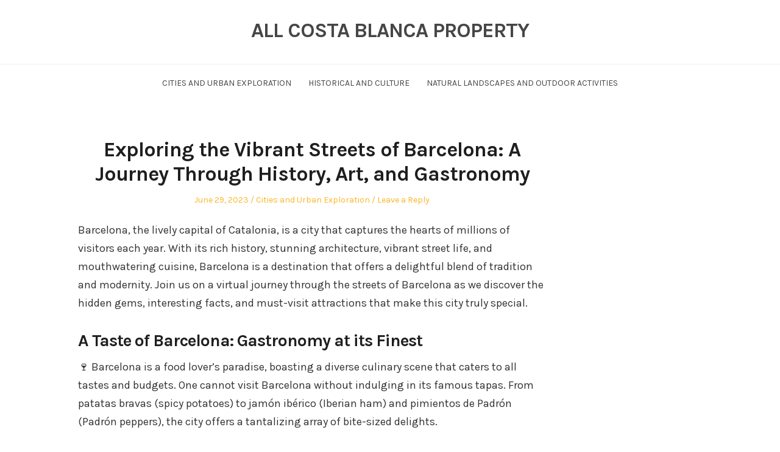

--- FILE ---
content_type: text/html; charset=UTF-8
request_url: https://allcostablancaproperty.com/exploring-barcelona-history-art-gastronomy-vibrant-streets/
body_size: 12204
content:
<!DOCTYPE html>
<html lang="en-US" class="no-js">
<head>
	<meta charset="UTF-8" /> 
	<meta name="viewport" content="width=device-width, initial-scale=1" />
	<link rel="profile" href="https://gmpg.org/xfn/11">
		<link rel="pingback" href="https://allcostablancaproperty.com/xmlrpc.php">
<script>(function(html){html.className = html.className.replace(/\bno-js\b/,'js')})(document.documentElement);</script>
<meta name='robots' content='index, follow, max-image-preview:large, max-snippet:-1, max-video-preview:-1' />
	<style>img:is([sizes="auto" i], [sizes^="auto," i]) { contain-intrinsic-size: 3000px 1500px }</style>
	
	<!-- This site is optimized with the Yoast SEO plugin v24.1 - https://yoast.com/wordpress/plugins/seo/ -->
	<title>Exploring Barcelona&#039;s Vibrant Streets</title>
	<meta name="description" content="Discover the vibrant streets of Barcelona 🌆. Explore its rich history, stunning architecture, mouthwatering cuisine, and hidden gems." />
	<link rel="canonical" href="https://allcostablancaproperty.com/exploring-barcelona-history-art-gastronomy-vibrant-streets/" />
	<meta property="og:locale" content="en_US" />
	<meta property="og:type" content="article" />
	<meta property="og:title" content="Exploring Barcelona&#039;s Vibrant Streets" />
	<meta property="og:description" content="Discover the vibrant streets of Barcelona 🌆. Explore its rich history, stunning architecture, mouthwatering cuisine, and hidden gems." />
	<meta property="og:url" content="https://allcostablancaproperty.com/exploring-barcelona-history-art-gastronomy-vibrant-streets/" />
	<meta property="og:site_name" content="ALL COSTA BLANCA PROPERTY" />
	<meta property="article:published_time" content="2023-06-29T12:07:02+00:00" />
	<meta property="article:modified_time" content="2023-06-29T13:42:07+00:00" />
	<meta name="author" content="admin" />
	<meta name="twitter:card" content="summary_large_image" />
	<meta name="twitter:label1" content="Written by" />
	<meta name="twitter:data1" content="admin" />
	<meta name="twitter:label2" content="Est. reading time" />
	<meta name="twitter:data2" content="4 minutes" />
	<script type="application/ld+json" class="yoast-schema-graph">{"@context":"https://schema.org","@graph":[{"@type":"WebPage","@id":"https://allcostablancaproperty.com/exploring-barcelona-history-art-gastronomy-vibrant-streets/","url":"https://allcostablancaproperty.com/exploring-barcelona-history-art-gastronomy-vibrant-streets/","name":"Exploring Barcelona's Vibrant Streets","isPartOf":{"@id":"https://allcostablancaproperty.com/#website"},"datePublished":"2023-06-29T12:07:02+00:00","dateModified":"2023-06-29T13:42:07+00:00","author":{"@id":"https://allcostablancaproperty.com/#/schema/person/906e79fdf31d14326c4670f8644c8598"},"description":"Discover the vibrant streets of Barcelona 🌆. Explore its rich history, stunning architecture, mouthwatering cuisine, and hidden gems.","breadcrumb":{"@id":"https://allcostablancaproperty.com/exploring-barcelona-history-art-gastronomy-vibrant-streets/#breadcrumb"},"inLanguage":"en-US","potentialAction":[{"@type":"ReadAction","target":["https://allcostablancaproperty.com/exploring-barcelona-history-art-gastronomy-vibrant-streets/"]}]},{"@type":"BreadcrumbList","@id":"https://allcostablancaproperty.com/exploring-barcelona-history-art-gastronomy-vibrant-streets/#breadcrumb","itemListElement":[{"@type":"ListItem","position":1,"name":"Home","item":"https://allcostablancaproperty.com/"},{"@type":"ListItem","position":2,"name":"Exploring the Vibrant Streets of Barcelona: A Journey Through History, Art, and Gastronomy"}]},{"@type":"WebSite","@id":"https://allcostablancaproperty.com/#website","url":"https://allcostablancaproperty.com/","name":"ALL COSTA BLANCA PROPERTY","description":"","potentialAction":[{"@type":"SearchAction","target":{"@type":"EntryPoint","urlTemplate":"https://allcostablancaproperty.com/?s={search_term_string}"},"query-input":{"@type":"PropertyValueSpecification","valueRequired":true,"valueName":"search_term_string"}}],"inLanguage":"en-US"},{"@type":"Person","@id":"https://allcostablancaproperty.com/#/schema/person/906e79fdf31d14326c4670f8644c8598","name":"admin","image":{"@type":"ImageObject","inLanguage":"en-US","@id":"https://allcostablancaproperty.com/#/schema/person/image/","url":"https://secure.gravatar.com/avatar/27b7489acdd4115f04694add08766c6613f0292ec3e52c141cb769242368ed8e?s=96&d=mm&r=g","contentUrl":"https://secure.gravatar.com/avatar/27b7489acdd4115f04694add08766c6613f0292ec3e52c141cb769242368ed8e?s=96&d=mm&r=g","caption":"admin"},"sameAs":["http://allcostablancaproperty.com"],"url":"https://allcostablancaproperty.com/author/admin/"}]}</script>
	<!-- / Yoast SEO plugin. -->


<link rel='dns-prefetch' href='//fonts.googleapis.com' />
<link rel="alternate" type="application/rss+xml" title="ALL COSTA BLANCA PROPERTY &raquo; Feed" href="https://allcostablancaproperty.com/feed/" />
<link rel="alternate" type="application/rss+xml" title="ALL COSTA BLANCA PROPERTY &raquo; Comments Feed" href="https://allcostablancaproperty.com/comments/feed/" />
<link rel="alternate" type="application/rss+xml" title="ALL COSTA BLANCA PROPERTY &raquo; Exploring the Vibrant Streets of Barcelona: A Journey Through History, Art, and Gastronomy Comments Feed" href="https://allcostablancaproperty.com/exploring-barcelona-history-art-gastronomy-vibrant-streets/feed/" />
<script type="text/javascript">
/* <![CDATA[ */
window._wpemojiSettings = {"baseUrl":"https:\/\/s.w.org\/images\/core\/emoji\/15.1.0\/72x72\/","ext":".png","svgUrl":"https:\/\/s.w.org\/images\/core\/emoji\/15.1.0\/svg\/","svgExt":".svg","source":{"concatemoji":"http:\/\/allcostablancaproperty.com\/wp-includes\/js\/wp-emoji-release.min.js?ver=6.8.1"}};
/*! This file is auto-generated */
!function(i,n){var o,s,e;function c(e){try{var t={supportTests:e,timestamp:(new Date).valueOf()};sessionStorage.setItem(o,JSON.stringify(t))}catch(e){}}function p(e,t,n){e.clearRect(0,0,e.canvas.width,e.canvas.height),e.fillText(t,0,0);var t=new Uint32Array(e.getImageData(0,0,e.canvas.width,e.canvas.height).data),r=(e.clearRect(0,0,e.canvas.width,e.canvas.height),e.fillText(n,0,0),new Uint32Array(e.getImageData(0,0,e.canvas.width,e.canvas.height).data));return t.every(function(e,t){return e===r[t]})}function u(e,t,n){switch(t){case"flag":return n(e,"\ud83c\udff3\ufe0f\u200d\u26a7\ufe0f","\ud83c\udff3\ufe0f\u200b\u26a7\ufe0f")?!1:!n(e,"\ud83c\uddfa\ud83c\uddf3","\ud83c\uddfa\u200b\ud83c\uddf3")&&!n(e,"\ud83c\udff4\udb40\udc67\udb40\udc62\udb40\udc65\udb40\udc6e\udb40\udc67\udb40\udc7f","\ud83c\udff4\u200b\udb40\udc67\u200b\udb40\udc62\u200b\udb40\udc65\u200b\udb40\udc6e\u200b\udb40\udc67\u200b\udb40\udc7f");case"emoji":return!n(e,"\ud83d\udc26\u200d\ud83d\udd25","\ud83d\udc26\u200b\ud83d\udd25")}return!1}function f(e,t,n){var r="undefined"!=typeof WorkerGlobalScope&&self instanceof WorkerGlobalScope?new OffscreenCanvas(300,150):i.createElement("canvas"),a=r.getContext("2d",{willReadFrequently:!0}),o=(a.textBaseline="top",a.font="600 32px Arial",{});return e.forEach(function(e){o[e]=t(a,e,n)}),o}function t(e){var t=i.createElement("script");t.src=e,t.defer=!0,i.head.appendChild(t)}"undefined"!=typeof Promise&&(o="wpEmojiSettingsSupports",s=["flag","emoji"],n.supports={everything:!0,everythingExceptFlag:!0},e=new Promise(function(e){i.addEventListener("DOMContentLoaded",e,{once:!0})}),new Promise(function(t){var n=function(){try{var e=JSON.parse(sessionStorage.getItem(o));if("object"==typeof e&&"number"==typeof e.timestamp&&(new Date).valueOf()<e.timestamp+604800&&"object"==typeof e.supportTests)return e.supportTests}catch(e){}return null}();if(!n){if("undefined"!=typeof Worker&&"undefined"!=typeof OffscreenCanvas&&"undefined"!=typeof URL&&URL.createObjectURL&&"undefined"!=typeof Blob)try{var e="postMessage("+f.toString()+"("+[JSON.stringify(s),u.toString(),p.toString()].join(",")+"));",r=new Blob([e],{type:"text/javascript"}),a=new Worker(URL.createObjectURL(r),{name:"wpTestEmojiSupports"});return void(a.onmessage=function(e){c(n=e.data),a.terminate(),t(n)})}catch(e){}c(n=f(s,u,p))}t(n)}).then(function(e){for(var t in e)n.supports[t]=e[t],n.supports.everything=n.supports.everything&&n.supports[t],"flag"!==t&&(n.supports.everythingExceptFlag=n.supports.everythingExceptFlag&&n.supports[t]);n.supports.everythingExceptFlag=n.supports.everythingExceptFlag&&!n.supports.flag,n.DOMReady=!1,n.readyCallback=function(){n.DOMReady=!0}}).then(function(){return e}).then(function(){var e;n.supports.everything||(n.readyCallback(),(e=n.source||{}).concatemoji?t(e.concatemoji):e.wpemoji&&e.twemoji&&(t(e.twemoji),t(e.wpemoji)))}))}((window,document),window._wpemojiSettings);
/* ]]> */
</script>
<style id='wp-emoji-styles-inline-css' type='text/css'>

	img.wp-smiley, img.emoji {
		display: inline !important;
		border: none !important;
		box-shadow: none !important;
		height: 1em !important;
		width: 1em !important;
		margin: 0 0.07em !important;
		vertical-align: -0.1em !important;
		background: none !important;
		padding: 0 !important;
	}
</style>
<link rel='stylesheet' id='wp-block-library-css' href="https://allcostablancaproperty.com/wp-includes/css/dist/block-library/style.min.css?ver=6.8.1" type='text/css' media='all' />
<style id='classic-theme-styles-inline-css' type='text/css'>
/*! This file is auto-generated */
.wp-block-button__link{color:#fff;background-color:#32373c;border-radius:9999px;box-shadow:none;text-decoration:none;padding:calc(.667em + 2px) calc(1.333em + 2px);font-size:1.125em}.wp-block-file__button{background:#32373c;color:#fff;text-decoration:none}
</style>
<style id='global-styles-inline-css' type='text/css'>
:root{--wp--preset--aspect-ratio--square: 1;--wp--preset--aspect-ratio--4-3: 4/3;--wp--preset--aspect-ratio--3-4: 3/4;--wp--preset--aspect-ratio--3-2: 3/2;--wp--preset--aspect-ratio--2-3: 2/3;--wp--preset--aspect-ratio--16-9: 16/9;--wp--preset--aspect-ratio--9-16: 9/16;--wp--preset--color--black: #1f1f1f;--wp--preset--color--cyan-bluish-gray: #abb8c3;--wp--preset--color--white: #ffffff;--wp--preset--color--pale-pink: #f78da7;--wp--preset--color--vivid-red: #cf2e2e;--wp--preset--color--luminous-vivid-orange: #ff6900;--wp--preset--color--luminous-vivid-amber: #fcb900;--wp--preset--color--light-green-cyan: #7bdcb5;--wp--preset--color--vivid-green-cyan: #00d084;--wp--preset--color--pale-cyan-blue: #8ed1fc;--wp--preset--color--vivid-cyan-blue: #0693e3;--wp--preset--color--vivid-purple: #9b51e0;--wp--preset--color--primary: ;--wp--preset--color--secondary: ;--wp--preset--color--dark-gray: #333333;--wp--preset--color--gray: #6e6e6e;--wp--preset--color--light-gray: #d9d9d9;--wp--preset--gradient--vivid-cyan-blue-to-vivid-purple: linear-gradient(135deg,rgba(6,147,227,1) 0%,rgb(155,81,224) 100%);--wp--preset--gradient--light-green-cyan-to-vivid-green-cyan: linear-gradient(135deg,rgb(122,220,180) 0%,rgb(0,208,130) 100%);--wp--preset--gradient--luminous-vivid-amber-to-luminous-vivid-orange: linear-gradient(135deg,rgba(252,185,0,1) 0%,rgba(255,105,0,1) 100%);--wp--preset--gradient--luminous-vivid-orange-to-vivid-red: linear-gradient(135deg,rgba(255,105,0,1) 0%,rgb(207,46,46) 100%);--wp--preset--gradient--very-light-gray-to-cyan-bluish-gray: linear-gradient(135deg,rgb(238,238,238) 0%,rgb(169,184,195) 100%);--wp--preset--gradient--cool-to-warm-spectrum: linear-gradient(135deg,rgb(74,234,220) 0%,rgb(151,120,209) 20%,rgb(207,42,186) 40%,rgb(238,44,130) 60%,rgb(251,105,98) 80%,rgb(254,248,76) 100%);--wp--preset--gradient--blush-light-purple: linear-gradient(135deg,rgb(255,206,236) 0%,rgb(152,150,240) 100%);--wp--preset--gradient--blush-bordeaux: linear-gradient(135deg,rgb(254,205,165) 0%,rgb(254,45,45) 50%,rgb(107,0,62) 100%);--wp--preset--gradient--luminous-dusk: linear-gradient(135deg,rgb(255,203,112) 0%,rgb(199,81,192) 50%,rgb(65,88,208) 100%);--wp--preset--gradient--pale-ocean: linear-gradient(135deg,rgb(255,245,203) 0%,rgb(182,227,212) 50%,rgb(51,167,181) 100%);--wp--preset--gradient--electric-grass: linear-gradient(135deg,rgb(202,248,128) 0%,rgb(113,206,126) 100%);--wp--preset--gradient--midnight: linear-gradient(135deg,rgb(2,3,129) 0%,rgb(40,116,252) 100%);--wp--preset--font-size--small: 16px;--wp--preset--font-size--medium: 20px;--wp--preset--font-size--large: 22px;--wp--preset--font-size--x-large: 42px;--wp--preset--font-size--regular: 18px;--wp--preset--font-size--larger: 28px;--wp--preset--spacing--20: 0.44rem;--wp--preset--spacing--30: 0.67rem;--wp--preset--spacing--40: 1rem;--wp--preset--spacing--50: 1.5rem;--wp--preset--spacing--60: 2.25rem;--wp--preset--spacing--70: 3.38rem;--wp--preset--spacing--80: 5.06rem;--wp--preset--shadow--natural: 6px 6px 9px rgba(0, 0, 0, 0.2);--wp--preset--shadow--deep: 12px 12px 50px rgba(0, 0, 0, 0.4);--wp--preset--shadow--sharp: 6px 6px 0px rgba(0, 0, 0, 0.2);--wp--preset--shadow--outlined: 6px 6px 0px -3px rgba(255, 255, 255, 1), 6px 6px rgba(0, 0, 0, 1);--wp--preset--shadow--crisp: 6px 6px 0px rgba(0, 0, 0, 1);}:where(.is-layout-flex){gap: 0.5em;}:where(.is-layout-grid){gap: 0.5em;}body .is-layout-flex{display: flex;}.is-layout-flex{flex-wrap: wrap;align-items: center;}.is-layout-flex > :is(*, div){margin: 0;}body .is-layout-grid{display: grid;}.is-layout-grid > :is(*, div){margin: 0;}:where(.wp-block-columns.is-layout-flex){gap: 2em;}:where(.wp-block-columns.is-layout-grid){gap: 2em;}:where(.wp-block-post-template.is-layout-flex){gap: 1.25em;}:where(.wp-block-post-template.is-layout-grid){gap: 1.25em;}.has-black-color{color: var(--wp--preset--color--black) !important;}.has-cyan-bluish-gray-color{color: var(--wp--preset--color--cyan-bluish-gray) !important;}.has-white-color{color: var(--wp--preset--color--white) !important;}.has-pale-pink-color{color: var(--wp--preset--color--pale-pink) !important;}.has-vivid-red-color{color: var(--wp--preset--color--vivid-red) !important;}.has-luminous-vivid-orange-color{color: var(--wp--preset--color--luminous-vivid-orange) !important;}.has-luminous-vivid-amber-color{color: var(--wp--preset--color--luminous-vivid-amber) !important;}.has-light-green-cyan-color{color: var(--wp--preset--color--light-green-cyan) !important;}.has-vivid-green-cyan-color{color: var(--wp--preset--color--vivid-green-cyan) !important;}.has-pale-cyan-blue-color{color: var(--wp--preset--color--pale-cyan-blue) !important;}.has-vivid-cyan-blue-color{color: var(--wp--preset--color--vivid-cyan-blue) !important;}.has-vivid-purple-color{color: var(--wp--preset--color--vivid-purple) !important;}.has-black-background-color{background-color: var(--wp--preset--color--black) !important;}.has-cyan-bluish-gray-background-color{background-color: var(--wp--preset--color--cyan-bluish-gray) !important;}.has-white-background-color{background-color: var(--wp--preset--color--white) !important;}.has-pale-pink-background-color{background-color: var(--wp--preset--color--pale-pink) !important;}.has-vivid-red-background-color{background-color: var(--wp--preset--color--vivid-red) !important;}.has-luminous-vivid-orange-background-color{background-color: var(--wp--preset--color--luminous-vivid-orange) !important;}.has-luminous-vivid-amber-background-color{background-color: var(--wp--preset--color--luminous-vivid-amber) !important;}.has-light-green-cyan-background-color{background-color: var(--wp--preset--color--light-green-cyan) !important;}.has-vivid-green-cyan-background-color{background-color: var(--wp--preset--color--vivid-green-cyan) !important;}.has-pale-cyan-blue-background-color{background-color: var(--wp--preset--color--pale-cyan-blue) !important;}.has-vivid-cyan-blue-background-color{background-color: var(--wp--preset--color--vivid-cyan-blue) !important;}.has-vivid-purple-background-color{background-color: var(--wp--preset--color--vivid-purple) !important;}.has-black-border-color{border-color: var(--wp--preset--color--black) !important;}.has-cyan-bluish-gray-border-color{border-color: var(--wp--preset--color--cyan-bluish-gray) !important;}.has-white-border-color{border-color: var(--wp--preset--color--white) !important;}.has-pale-pink-border-color{border-color: var(--wp--preset--color--pale-pink) !important;}.has-vivid-red-border-color{border-color: var(--wp--preset--color--vivid-red) !important;}.has-luminous-vivid-orange-border-color{border-color: var(--wp--preset--color--luminous-vivid-orange) !important;}.has-luminous-vivid-amber-border-color{border-color: var(--wp--preset--color--luminous-vivid-amber) !important;}.has-light-green-cyan-border-color{border-color: var(--wp--preset--color--light-green-cyan) !important;}.has-vivid-green-cyan-border-color{border-color: var(--wp--preset--color--vivid-green-cyan) !important;}.has-pale-cyan-blue-border-color{border-color: var(--wp--preset--color--pale-cyan-blue) !important;}.has-vivid-cyan-blue-border-color{border-color: var(--wp--preset--color--vivid-cyan-blue) !important;}.has-vivid-purple-border-color{border-color: var(--wp--preset--color--vivid-purple) !important;}.has-vivid-cyan-blue-to-vivid-purple-gradient-background{background: var(--wp--preset--gradient--vivid-cyan-blue-to-vivid-purple) !important;}.has-light-green-cyan-to-vivid-green-cyan-gradient-background{background: var(--wp--preset--gradient--light-green-cyan-to-vivid-green-cyan) !important;}.has-luminous-vivid-amber-to-luminous-vivid-orange-gradient-background{background: var(--wp--preset--gradient--luminous-vivid-amber-to-luminous-vivid-orange) !important;}.has-luminous-vivid-orange-to-vivid-red-gradient-background{background: var(--wp--preset--gradient--luminous-vivid-orange-to-vivid-red) !important;}.has-very-light-gray-to-cyan-bluish-gray-gradient-background{background: var(--wp--preset--gradient--very-light-gray-to-cyan-bluish-gray) !important;}.has-cool-to-warm-spectrum-gradient-background{background: var(--wp--preset--gradient--cool-to-warm-spectrum) !important;}.has-blush-light-purple-gradient-background{background: var(--wp--preset--gradient--blush-light-purple) !important;}.has-blush-bordeaux-gradient-background{background: var(--wp--preset--gradient--blush-bordeaux) !important;}.has-luminous-dusk-gradient-background{background: var(--wp--preset--gradient--luminous-dusk) !important;}.has-pale-ocean-gradient-background{background: var(--wp--preset--gradient--pale-ocean) !important;}.has-electric-grass-gradient-background{background: var(--wp--preset--gradient--electric-grass) !important;}.has-midnight-gradient-background{background: var(--wp--preset--gradient--midnight) !important;}.has-small-font-size{font-size: var(--wp--preset--font-size--small) !important;}.has-medium-font-size{font-size: var(--wp--preset--font-size--medium) !important;}.has-large-font-size{font-size: var(--wp--preset--font-size--large) !important;}.has-x-large-font-size{font-size: var(--wp--preset--font-size--x-large) !important;}
:where(.wp-block-post-template.is-layout-flex){gap: 1.25em;}:where(.wp-block-post-template.is-layout-grid){gap: 1.25em;}
:where(.wp-block-columns.is-layout-flex){gap: 2em;}:where(.wp-block-columns.is-layout-grid){gap: 2em;}
:root :where(.wp-block-pullquote){font-size: 1.5em;line-height: 1.6;}
</style>
<link rel='stylesheet' id='stsblogfeedly-fonts-css' href='https://fonts.googleapis.com/css?family=Karla%3A400%2C400i%2C700%2C700i' type='text/css' media='all' />
<link rel='stylesheet' id='stsblogfeedly-style-css' href="https://allcostablancaproperty.com/wp-content/themes/blogfeedly/style.css?ver=6.8.1" type='text/css' media='all' />
<!--[if lt IE 9]>
<link rel='stylesheet' id='stsblogfeedly-ie-css' href='http://allcostablancaproperty.com/wp-content/themes/blogfeedly/css/ie.css?ver=1.6.0' type='text/css' media='all' />
<![endif]-->
<!--[if lt IE 9]>
<script type="text/javascript" src="http://allcostablancaproperty.com/wp-content/themes/blogfeedly/js/html5.js?ver=3.7.3" id="stsblogfeedly-html5-js"></script>
<![endif]-->
<script type="text/javascript" src="https://allcostablancaproperty.com/wp-includes/js/jquery/jquery.min.js?ver=3.7.1" id="jquery-core-js"></script>
<script type="text/javascript" src="https://allcostablancaproperty.com/wp-includes/js/jquery/jquery-migrate.min.js?ver=3.4.1" id="jquery-migrate-js"></script>
<link rel="https://api.w.org/" href="https://allcostablancaproperty.com/wp-json/" /><link rel="alternate" title="JSON" type="application/json" href="https://allcostablancaproperty.com/wp-json/wp/v2/posts/13" /><link rel="EditURI" type="application/rsd+xml" title="RSD" href="https://allcostablancaproperty.com/xmlrpc.php?rsd" />
<meta name="generator" content="WordPress 6.8.1" />
<link rel='shortlink' href='https://allcostablancaproperty.com/?p=13' />
<link rel="alternate" title="oEmbed (JSON)" type="application/json+oembed" href="https://allcostablancaproperty.com/wp-json/oembed/1.0/embed?url=https%3A%2F%2Fallcostablancaproperty.com%2Fexploring-barcelona-history-art-gastronomy-vibrant-streets%2F" />
<link rel="alternate" title="oEmbed (XML)" type="text/xml+oembed" href="https://allcostablancaproperty.com/wp-json/oembed/1.0/embed?url=https%3A%2F%2Fallcostablancaproperty.com%2Fexploring-barcelona-history-art-gastronomy-vibrant-streets%2F&#038;format=xml" />
		<meta charset="utf-8">
		<meta name="author" content="admin">
		<meta name="classification" content="Cities and Urban Exploration, Historical and Culture, Natural Landscapes and Outdoor Activities, Uncategorized">
		<meta name="copyright" content="Copyright ALL COSTA BLANCA PROPERTY - All rights Reserved.">
		<meta name="designer" content="ThemeEverest">
		<meta name="distribution" content="Global">
		<meta name="language" content="en-US">
		<meta name="publisher" content="ALL COSTA BLANCA PROPERTY">
		<meta name="rating" content="General">
		<meta name="resource-type" content="Document">
		<meta name="revisit-after" content="3">
		<meta name="subject" content="Cities and Urban Exploration, Historical and Culture, Natural Landscapes and Outdoor Activities, Uncategorized">
		<meta name="template" content="BlogFeedly">
		<meta name="robots" content="index,follow">
		<meta name="ahrefs-site-verification" content="d25daf1bc7f55f4acd596a94e92fd903abadcbb9e19d63bb41d20d5bb4415f8d">

		<style type="text/css">
		.site-title a,.site-description { color: ; }
		.site-navigation{ border-color: ; }
		#menu-toggle { background-color: ; }
		.site-navigation a,#menu-toggle{ color: ; }
		.archive-list-title, .page-title, .not-found .page-title, .social-title, .comments-title, .tag-links, .parent-post-link, .comment-author .fn, .comment-author .url, .comment-reply-title, .entry-content h1, .entry-content h2, .entry-content h3, .entry-content h4, .entry-content h5, .entry-content h6, .entry-content th, .entry-title, .entry-title a, .entry-title a:hover{ color: ; }
		.entry-meta, .entry-meta *, .entry-meta, .entry-meta *:hover{ color: ; }
		.entry-summary, .comments-area, .comments-area p, .entry-content, .entry-content address, .entry-content dt, .page-content, .page-content p, .entry-content p, .entry-content span, .entry-content div, .entry-content li, .entry-content ul, .entry-content ol, .entry-content td, .entry-content dd, .entry-content blockquote { color: ; }
		.page-content .search-field, .archive-list-title, .comments-area *, .entry-content *{ border-color: ; }
		.archive-list a, .comments-area a, .page .entry-content a, .single .entry-content a, .error404 .entry-content a { color: ; }
		.tag-links a, button:hover, button:focus, button:active, input[type="submit"]:hover, input[type="submit"]:focus, input[type="submit"]:active, input[type="button"]:hover, input[type="button"]:focus, input[type="button"]:active, input[type="reset"]:hover, input[type="reset"]:focus, input[type="reset"]:active, button, input[type="submit"], input[type="button"], input[type="reset"], a.more-link{ background-color: ; }
		button:hover, button:focus, button:active, input[type="submit"]:hover, input[type="submit"]:focus, input[type="submit"]:active, input[type="button"]:hover, input[type="button"]:focus, input[type="button"]:active, input[type="reset"]:hover, input[type="reset"]:focus, input[type="reset"]:active, button, input[type="submit"], input[type="button"], input[type="reset"], a.more-link{ border-color: ; }
		.tag-links a, button:hover, button:focus, button:active, input[type="submit"]:hover, input[type="submit"]:focus, input[type="submit"]:active, input[type="button"]:hover, input[type="button"]:focus, input[type="button"]:active, input[type="reset"]:hover, input[type="reset"]:focus, input[type="reset"]:active, button, input[type="submit"], input[type="button"], input[type="reset"], a.more-link{ color: ; }
		.nav-previous a, .nav-next a, .nav-previous a:hover, .nav-next a:hover,.pagination .page-numbers, .pagination .page-numbers:hover{ background-color: ; }
		.nav-previous a, .nav-next a, .nav-previous a:hover, .nav-next a:hover,.pagination .page-numbers,.pagination .page-numbers:hover{ color: ; }
		.featured-sidebar .widget-title{ color: ; }
		.featured-sidebar *{ color: ; }
		.featured-sidebar a{ color: ; }
		.featured-sidebar .tagcloud a, .featured-sidebar .widget-title, .featured-sidebar *{ border-color: ; }
		.featured-sidebar .widget input[type="submit"]{ background-color: ; }
		.featured-sidebar .widget input[type="submit"]{ color: ; }
				.site-footer{ background-color: ; }
		.site-footer .widget-title{ color: ; }
		.site-footer li, .site-footer ol, .site-footer ul, .site-footer p, .site-footer span, .site-footer div, .site-footer { color: ; }
		.icon-chevron-up:before, .site-footer a{ color: ; }
		.site-footer .tagcloud a, .site-footer *{ border-color: ; }
		.site-footer .widget input[type="submit"] { background-color: ; }
		.site-footer .widget input[type="submit"] { border-color: ; }
		.site-footer .widget input[type="submit"] { color: ; }
		body{ background: ; }
		.site-navigation, .site-header, .site-navigation .menu-wrap{ background: ; }


		</style>
		</head>
<body class="wp-singular post-template-default single single-post postid-13 single-format-standard wp-theme-blogfeedly single-author animated-navigation">
	

<a class="skip-link screen-reader-text" href="#content">Skip to content</a>


	<div id="page" class="site">
		<header class="site-header">
			<div class="inner">
													<p class="site-title"><a href="https://allcostablancaproperty.com/" rel="home">ALL COSTA BLANCA PROPERTY</a></p>
													<p class="site-description"></p>
							</div> <!-- .inner -->
		</header><!-- .site-header -->
		<nav class="site-navigation" aria-label="Menu">
			<div class="menu-wrap"><ul id="menu-header" class="menu"><li id="menu-item-27" class="menu-item menu-item-type-taxonomy menu-item-object-category current-post-ancestor current-menu-parent current-post-parent menu-item-27"><a href="https://allcostablancaproperty.com/category/cities-and-urban-exploration/">Cities and Urban Exploration</a></li>
<li id="menu-item-28" class="menu-item menu-item-type-taxonomy menu-item-object-category menu-item-28"><a href="https://allcostablancaproperty.com/category/historical-and-cultural-sites/">Historical and Culture</a></li>
<li id="menu-item-29" class="menu-item menu-item-type-taxonomy menu-item-object-category menu-item-29"><a href="https://allcostablancaproperty.com/category/natural-landscapes-and-outdoor-activities/">Natural Landscapes and Outdoor Activities</a></li>
</ul></div>			<a href="#" id="menu-toggle" title="Show Menu">Menu</a>
	</nav><!-- .site-navigation --><div id="content" class="site-content">
	<!-- If has sidebar start -->
	<main id="main" class="site-main main-with-sidebar inner">
		<div class="main-has-sidebar">
			<!-- If has sidebar end -->
			<article id="post-13" class="post-13 post type-post status-publish format-standard hentry category-cities-and-urban-exploration">
		<header class="entry-header">
		<h1 class="entry-title">Exploring the Vibrant Streets of Barcelona: A Journey Through History, Art, and Gastronomy</h1>		<div class="entry-meta">
			<span class="posted-on"><span class="screen-reader-text">Posted on </span><a href="https://allcostablancaproperty.com/exploring-barcelona-history-art-gastronomy-vibrant-streets/" rel="bookmark"><time class="entry-date published" datetime="2023-06-29T12:07:02+00:00">June 29, 2023</time><time class="updated" datetime="2023-06-29T13:42:07+00:00">June 29, 2023</time></a></span><span class="entry-author"><span class="author vcard"><span class="screen-reader-text">Author </span><a class="url fn n" href="https://allcostablancaproperty.com/author/admin/">admin</a></span></span><span class="cat-links"><span class="screen-reader-text">Posted in </span><a href="https://allcostablancaproperty.com/category/cities-and-urban-exploration/" rel="category tag">Cities and Urban Exploration</a></span><span class="comments-link"><a href="https://allcostablancaproperty.com/exploring-barcelona-history-art-gastronomy-vibrant-streets/#respond">Leave a Reply</a></span>		</div>
	</header><!-- .entry-header -->
	<div class="entry-content">
		
		
<p>Barcelona, the lively capital of Catalonia, is a city that captures the  hearts of millions of visitors each year. With its rich history,  stunning architecture, vibrant street life, and mouthwatering cuisine,  Barcelona is a destination that offers a delightful blend of tradition  and modernity. Join us on a virtual journey through the streets of  Barcelona as we discover the hidden gems, interesting facts, and  must-visit attractions that make this city truly special.</p>



<h2 class="wp-block-heading">A Taste of Barcelona: Gastronomy at its Finest</h2>



<p>🍷 Barcelona is a food lover&#8217;s paradise, boasting a diverse culinary scene that caters to all tastes and budgets. One cannot visit Barcelona without indulging in its famous tapas. From patatas bravas (spicy potatoes) to jamón ibérico (Iberian ham) and pimientos de Padrón (Padrón peppers), the city offers a tantalizing array of bite-sized delights.</p>



<p>🍤 If seafood is your weakness, be sure to try the city&#8217;s fresh seafood paella or the popular dish known as &#8220;fideuà,&#8221; which is similar to paella but made with short noodles instead of rice. And don&#8217;t forget to wash it all down with a glass of refreshing sangria or a locally brewed craft beer.</p>



<h2 class="wp-block-heading">Gaudí&#8217;s Architectural Marvels</h2>



<p>🏰 Barcelona is renowned for its architecture, and no exploration of the city would be complete without a visit to the iconic works of Antoni Gaudí. The UNESCO World Heritage Site, Park Güell, is a whimsical wonderland with its colorful mosaic tiles and organic shapes. La Sagrada Família, Gaudí&#8217;s magnum opus, is a breathtaking basilica that has been under construction for over a century and is expected to be completed in the next decade.</p>



<p>🏰 Another architectural gem by Gaudí is Casa Batlló, known for its unique façade resembling a dragon&#8217;s back. Inside, you&#8217;ll find a fascinating mix of colors, shapes, and textures, showcasing Gaudí&#8217;s incredible attention to detail. The rooftop terrace offers panoramic views of the city and is a great spot for Instagram-worthy photos.</p>



<h2 class="wp-block-heading">The Gothic Quarter: A Glimpse into Barcelona&#8217;s Past</h2>



<p>🏛️ Stepping into the narrow, winding streets of the Gothic Quarter is like traveling back in time. This medieval neighborhood is home to numerous historical buildings, including the Barcelona Cathedral, which took over 150 years to complete. Lose yourself in the labyrinthine alleys and stumble upon hidden squares, charming cafes, and quaint boutiques.</p>



<p>🏛️ Plaça Reial, one of the most vibrant squares in the Gothic Quarter, is a popular meeting point for both locals and tourists. The square is lined with palm trees and surrounded by beautiful neoclassical buildings. It&#8217;s the perfect spot to relax, enjoy a coffee, and soak in the atmosphere.</p>



<h2 class="wp-block-heading">The Magic Fountain of Montjuïc</h2>



<p>💦 Situated at the base of Montjuïc hill, the Magic Fountain is a mesmerizing spectacle of water, light, and music. The fountain comes alive every evening, enchanting spectators with its synchronized water displays accompanied by a carefully curated soundtrack. This free show is a must-see attraction that delights visitors of all ages.</p>



<p>💦 During special occasions, such as New Year&#8217;s Eve or the city&#8217;s annual La Mercè festival, the Magic Fountain puts on an even grander performance, incorporating fireworks and lasers into the mix. Join the crowds and be captivated by this dazzling display of technology and artistry.</p>



<h2 class="wp-block-heading">Barcelona&#8217;s Beaches: Sun, Sand, and Sangria</h2>



<p>🏖️ Barcelona&#8217;s coastline stretches for miles, offering sandy beaches where locals and visitors alike flock to soak up the sun. The most popular beach, Barceloneta, is easily accessible from the city center and is dotted with lively beach bars, known as &#8220;chiringuitos,&#8221; serving refreshing drinks and delicious seafood.</p>



<p>🏖️ For a quieter beach experience, head further north to Nova Icaria or Bogatell, where you can relax in a more serene setting. Whether you prefer swimming, sunbathing, or taking a leisurely stroll along the shore, Barcelona&#8217;s beaches provide the perfect escape from the bustling city streets.</p>



<h2 class="wp-block-heading">Exploring the Boqueria Market</h2>



<p>🍎 No exploration of Barcelona would be complete without a visit to the vibrant Mercat de Sant Josep de la Boqueria, simply known as the Boqueria Market. Located just off La Rambla, this bustling market is a food lover&#8217;s paradise, offering an abundance of fresh fruits, vegetables, seafood, meats, and spices.</p>



<p>🍎 Stroll through the aisles, marvel at the colorful displays, and sample local delicacies like the famous Jamón ibérico or the refreshing fruit juices. Be sure to arrive early to avoid the crowds and make the most of this sensory delight.</p>



<p>Barcelona is a city that never fails to captivate its visitors. Its vibrant streets, rich history, world-class architecture, and delectable cuisine make it a truly unique destination. Whether you&#8217;re exploring the Gothic Quarter, marveling at Gaudí&#8217;s masterpieces, or simply savoring tapas by the beach, Barcelona offers an unforgettable experience that will leave you wanting more. So pack your bags, put on your walking shoes, and get ready to embark on a journey through the vibrant streets of Barcelona. ¡Vamos a Barcelona!</p>
			</div><!-- .entry-content -->
						<footer class="entry-footer">
											</footer><!-- .entry-footer -->
		</article><!-- #post -->
	<nav class="navigation post-navigation" aria-label="Posts">
		<h2 class="screen-reader-text">Post navigation</h2>
		<div class="nav-links"><div class="nav-previous"><a href="https://allcostablancaproperty.com/torrevieja-paradise-on-earth-live-life-fullest/" rel="prev">&larr; All Costa Blanca Property have a wide choice of property for sale in Torrevieja. Within the Torrevieja area there are many different properties for sale Torrevieja.</a></div><div class="nav-next"><a href="https://allcostablancaproperty.com/madrid-historical-charm-journey-through-time/" rel="next">The Historical Charm of Madrid: A Journey Through Time &rarr;</a></div></div>
	</nav><div id="comments" class="comments-area">
		<div id="respond" class="comment-respond">
		<h3 id="reply-title" class="comment-reply-title">Leave a Reply <small><a rel="nofollow" id="cancel-comment-reply-link" href="/exploring-barcelona-history-art-gastronomy-vibrant-streets/#respond" style="display:none;">Cancel reply</a></small></h3><form action="https://allcostablancaproperty.com/wp-comments-post.php" method="post" id="commentform" class="comment-form" novalidate><p class="comment-notes"><span id="email-notes">Your email address will not be published.</span> <span class="required-field-message">Required fields are marked <span class="required">*</span></span></p><p class="comment-form-comment"><label for="comment">Comment <span class="required">*</span></label> <textarea id="comment" name="comment" cols="45" rows="8" maxlength="65525" required></textarea></p><p class="comment-form-author"><label for="author">Name <span class="required">*</span></label> <input id="author" name="author" type="text" value="" size="30" maxlength="245" autocomplete="name" required /></p>
<p class="comment-form-email"><label for="email">Email <span class="required">*</span></label> <input id="email" name="email" type="email" value="" size="30" maxlength="100" aria-describedby="email-notes" autocomplete="email" required /></p>
<p class="comment-form-url"><label for="url">Website</label> <input id="url" name="url" type="url" value="" size="30" maxlength="200" autocomplete="url" /></p>
<p class="comment-form-cookies-consent"><input id="wp-comment-cookies-consent" name="wp-comment-cookies-consent" type="checkbox" value="yes" /> <label for="wp-comment-cookies-consent">Save my name, email, and website in this browser for the next time I comment.</label></p>
<p class="form-submit"><input name="submit" type="submit" id="submit" class="submit" value="Post Comment" /> <input type='hidden' name='comment_post_ID' value='13' id='comment_post_ID' />
<input type='hidden' name='comment_parent' id='comment_parent' value='0' />
</p></form>	</div><!-- #respond -->
	</div><!-- .comments-area -->				<!-- If has sidebar start -->
	</div>
<!-- If has sidebar end -->

		</main><!-- .site-main -->
	</div><!-- .site-content -->
			<footer class="site-footer">
		<div class="inner">
			<div class="supplementary">
	<div class="grid">
			<div class="one-fourth">
			<section id="block-2" class="widget widget_block widget_search"><form role="search" method="get" action="https://allcostablancaproperty.com/" class="wp-block-search__button-outside wp-block-search__text-button wp-block-search"    ><label class="wp-block-search__label" for="wp-block-search__input-1" >Search</label><div class="wp-block-search__inside-wrapper " ><input class="wp-block-search__input" id="wp-block-search__input-1" placeholder="" value="" type="search" name="s" required /><button aria-label="Search" class="wp-block-search__button wp-element-button" type="submit" >Search</button></div></form></section><section id="block-3" class="widget widget_block"><div class="wp-block-group"><div class="wp-block-group__inner-container is-layout-flow wp-block-group-is-layout-flow"><h2 class="wp-block-heading">Recent Posts</h2><ul class="wp-block-latest-posts__list wp-block-latest-posts"><li><a class="wp-block-latest-posts__post-title" href="https://allcostablancaproperty.com/christmas-markets-and-festivities-in-alicante-a-winter-wonderland/">Christmas Markets and Festivities in Alicante: A Winter Wonderland</a></li>
<li><a class="wp-block-latest-posts__post-title" href="https://allcostablancaproperty.com/property-management-in-spain-a-comprehensive-guide-for-new-landlords/">Property Management in Spain: A Comprehensive Guide for New Landlords</a></li>
<li><a class="wp-block-latest-posts__post-title" href="https://allcostablancaproperty.com/the-role-of-property-management-in-alicantes-booming-real-estate-market/">The Role of Property Management in Alicante&#8217;s Booming Real Estate Market</a></li>
<li><a class="wp-block-latest-posts__post-title" href="https://allcostablancaproperty.com/explore-costa-blancas-breathtaking-landscapes-and-outdoor-adventures/">Unforgettable Outdoor Activities in Costa Blanca: Hiking Trails, Cycling Routes, and Kayaking Spots</a></li>
<li><a class="wp-block-latest-posts__post-title" href="https://allcostablancaproperty.com/rental-property-in-alicante-guide-for-owners/">Maximizing Your Rental Income: A Comprehensive Guide for Alicante Property Owners</a></li>
</ul></div></div></section><section id="block-4" class="widget widget_block"><div class="wp-block-group"><div class="wp-block-group__inner-container is-layout-flow wp-block-group-is-layout-flow"><h2 class="wp-block-heading">Recent Comments</h2><div class="no-comments wp-block-latest-comments">No comments to show.</div></div></div></section>		</div>
				<div class="one-fourth">
			<section id="block-5" class="widget widget_block"><div class="wp-block-group"><div class="wp-block-group__inner-container is-layout-flow wp-block-group-is-layout-flow"><h2 class="wp-block-heading">Archives</h2><ul class="wp-block-archives-list wp-block-archives">	<li><a href='https://allcostablancaproperty.com/2024/12/'>December 2024</a></li>
	<li><a href='https://allcostablancaproperty.com/2024/09/'>September 2024</a></li>
	<li><a href='https://allcostablancaproperty.com/2024/08/'>August 2024</a></li>
	<li><a href='https://allcostablancaproperty.com/2024/07/'>July 2024</a></li>
	<li><a href='https://allcostablancaproperty.com/2024/06/'>June 2024</a></li>
	<li><a href='https://allcostablancaproperty.com/2024/05/'>May 2024</a></li>
	<li><a href='https://allcostablancaproperty.com/2024/04/'>April 2024</a></li>
	<li><a href='https://allcostablancaproperty.com/2024/03/'>March 2024</a></li>
	<li><a href='https://allcostablancaproperty.com/2024/02/'>February 2024</a></li>
	<li><a href='https://allcostablancaproperty.com/2024/01/'>January 2024</a></li>
	<li><a href='https://allcostablancaproperty.com/2023/12/'>December 2023</a></li>
	<li><a href='https://allcostablancaproperty.com/2023/11/'>November 2023</a></li>
	<li><a href='https://allcostablancaproperty.com/2023/10/'>October 2023</a></li>
	<li><a href='https://allcostablancaproperty.com/2023/09/'>September 2023</a></li>
	<li><a href='https://allcostablancaproperty.com/2023/08/'>August 2023</a></li>
	<li><a href='https://allcostablancaproperty.com/2023/06/'>June 2023</a></li>
</ul></div></div></section><section id="block-6" class="widget widget_block"><div class="wp-block-group"><div class="wp-block-group__inner-container is-layout-flow wp-block-group-is-layout-flow"><h2 class="wp-block-heading">Categories</h2><ul class="wp-block-categories-list wp-block-categories">	<li class="cat-item cat-item-3"><a href="https://allcostablancaproperty.com/category/cities-and-urban-exploration/">Cities and Urban Exploration</a>
</li>
	<li class="cat-item cat-item-4"><a href="https://allcostablancaproperty.com/category/historical-and-cultural-sites/">Historical and Culture</a>
</li>
	<li class="cat-item cat-item-5"><a href="https://allcostablancaproperty.com/category/natural-landscapes-and-outdoor-activities/">Natural Landscapes and Outdoor Activities</a>
</li>
	<li class="cat-item cat-item-1"><a href="https://allcostablancaproperty.com/category/uncategorized/">Uncategorized</a>
</li>
</ul></div></div></section>		</div>
				</div><!-- .grid -->
</div><!-- .supplementary -->			<div class="site-info">
				<p class="copyright">
			&copy;2026 ALL COSTA BLANCA PROPERTY			<!-- Delete below lines to remove copyright from footer -->
			<span class="footer-info-right">
				 | Theme by <a href="https://superbthemes.com/">SuperbThemes.Com</a>
			</span>
			<!-- Delete above lines to remove copyright from footer -->
				</p>
				<a href="#" id="back-to-top" title="Back To Top"><i aria-hidden="true" class="icon-chevron-up"></i></a>
			</div><!-- .site-info -->
		</div><!-- .inner -->
	</footer><!-- .site-footer -->
</div><!-- .site -->
<script type="speculationrules">
{"prefetch":[{"source":"document","where":{"and":[{"href_matches":"\/*"},{"not":{"href_matches":["\/wp-*.php","\/wp-admin\/*","\/wp-content\/uploads\/*","\/wp-content\/*","\/wp-content\/plugins\/*","\/wp-content\/themes\/blogfeedly\/*","\/*\\?(.+)"]}},{"not":{"selector_matches":"a[rel~=\"nofollow\"]"}},{"not":{"selector_matches":".no-prefetch, .no-prefetch a"}}]},"eagerness":"conservative"}]}
</script>
<script type="text/javascript" src="https://allcostablancaproperty.com/wp-includes/js/comment-reply.min.js?ver=6.8.1" id="comment-reply-js" async="async" data-wp-strategy="async"></script>
<script type="text/javascript" src="https://allcostablancaproperty.com/wp-content/themes/blogfeedly/js/custom.js?ver=1.6.0" id="stsblogfeedly-script-js"></script>
<script defer src="https://static.cloudflareinsights.com/beacon.min.js/vcd15cbe7772f49c399c6a5babf22c1241717689176015" integrity="sha512-ZpsOmlRQV6y907TI0dKBHq9Md29nnaEIPlkf84rnaERnq6zvWvPUqr2ft8M1aS28oN72PdrCzSjY4U6VaAw1EQ==" data-cf-beacon='{"version":"2024.11.0","token":"2ef038ddfe5c4dbc8046033691a0b7f5","r":1,"server_timing":{"name":{"cfCacheStatus":true,"cfEdge":true,"cfExtPri":true,"cfL4":true,"cfOrigin":true,"cfSpeedBrain":true},"location_startswith":null}}' crossorigin="anonymous"></script>
</body>
</html>

--- FILE ---
content_type: text/css
request_url: https://allcostablancaproperty.com/wp-content/themes/blogfeedly/style.css?ver=6.8.1
body_size: 8461
content:
/*
Theme Name: BlogFeedly
Theme URI: https://superbthemes.com/blogfeedly/blog-feedly-info/
Author: ThemeEverest
Author URI: https://superbthemes.com/
Description: It does not matter if you want to create a classic news website, online editorial magazine, a personal modern lifestyle blog, or an affilaite review website. Blog Feedly offers limitless customization. The theme is a perfect combination of beautiful and professional. There is a ton of ad space, you can use the header widgets to place ads banners and AdSense in case you need to earn money as an affiliate – No matter if it is image ads advertisment or video advertising, all ad networks work such as Google DFP Ads, Adsense and more. Our theme is made for the search engines, so you can easily beat the other bloggers and newspapers in Google with our fast and SEO optimized theme. If you wish to start blogging about business or travel for example then our responsive and flexible design is perfect – It is elegant and you can make it dark, white, minimal, boxed, flat, clean or advanced, and full of sidebar widgets if you wish. Being creative and setting up a theme have never been so simple. Its elegant and minimalistic look makes it an attractive theme for writers who wish to write about their view on food, fashion, travel, clothing, movies, or their lifestyle in general.
Version: 5.0
Tested up to: 6.3
Requires PHP: 4.0
License: GNU General Public License v2 or later
License URI: http://www.gnu.org/licenses/gpl-2.0.html
Tags: theme-options, threaded-comments, translation-ready, sticky-post, footer-widgets, custom-background, custom-colors, custom-header, custom-logo, custom-menu, featured-image-header, featured-images, flexible-header, right-sidebar, one-column, two-columns, food-and-drink, news, blog
Text Domain: blogfeedly

This theme, like WordPress, is licensed under the GPL.
*/


/* Font Awesome by Dave Gandy - http://fontawesome.io */


/* Dropdown integration start*/
@media only screen and (min-width: 768px) { 
	.menu-wrap ul li .sub-menu {
		display: none;
	}
	.menu-wrap ul li a:focus + .sub-menu,
	.menu-wrap ul li:focus-within .sub-menu {
		display: block;
		position: absolute;
		left: 0;
		width: 250px;
		text-align: left;
		background: #fff;
		box-shadow: 0px 5px 10px rgb(0 0 0 / 10%);
		padding-bottom: 10px;
		z-index: 9999;
	}
	.menu-wrap ul li.menu-item-has-children {
		position:relative; 
	}
	.menu-wrap ul li.menu-item-has-children:hover .sub-menu {
		display: block;
		position: absolute;
		right: 0;
		width: 250px;
		text-align: left;
		background: #fff;
		box-shadow: 0px 5px 10px rgba(0, 0, 0, 0.1);
		padding-bottom: 10px;
		z-index:9999;
	}
	.menu-wrap ul li.menu-item-has-children .sub-menu li {
		float: left;
		width: 100%;
		display: inline-block;
		border-bottom: 1px solid #eee;
		max-width: 225px;
	}
	.menu-wrap ul li.menu-item-has-children .sub-menu li:last-of-type {
		border-bottom:0px solid #fff;
	}
	.menu-wrap ul li.menu-item-has-children:hover .sub-menu {
		display: block;
		position: absolute;
		left: 0;
		width: 250px;
		text-align: left;
	}
}
@media only screen and (max-width: 767px) { 
	.menu-wrap ul li.menu-item-has-children .sub-menu li {
		opacity: 0.6;
		margin-top: 0px;
	}
}
/* Dropdown integration end*/
@font-face {
	font-family: 'fontawesome';
	src:  url('fonts/fontawesome.eot?m20g1t');
	src:  url('fonts/fontawesome.eot?m20g1t#iefix') format('embedded-opentype'),
	url('fonts/fontawesome.ttf?m20g1t') format('truetype'),
	url('fonts/fontawesome.woff?m20g1t') format('woff'),
	url('fonts/fontawesome.svg?m20g1t#fontawesome') format('svg');
	font-weight: normal;
	font-style: normal;
}

[class^="icon-"], [class*=" icon-"] {
	/* use !important to prevent issues with browser extensions that change fonts */
	font-family: 'fontawesome' !important;
	speak: none;
	font-style: normal;
	font-weight: normal;
	font-variant: normal;
	text-transform: none;
	line-height: 1;

	/* Better Font Rendering =========== */
	-webkit-font-smoothing: antialiased;
	-moz-osx-font-smoothing: grayscale;
}

.icon-plus:before {
	content: "\f067";
}
.icon-minus:before {
	content: "\f068";
}
.icon-user:before {
	content: "\f007";
}
.icon-chevron-up:before {
	content: "\f077";
}
.icon-twitter:before {
	content: "\f099";
}
.icon-facebook:before {
	content: "\f09a";
}
.icon-github:before {
	content: "\f09b";
}
.icon-feed:before {
	content: "\f09e";
}
.icon-rss:before {
	content: "\f09e";
}
.icon-pinterest:before {
	content: "\f0d2";
}
.icon-googleplus:before {
	content: "\f0d5";
}
.icon-linkedin:before {
	content: "\f0e1";
}
.icon-youtube:before {
	content: "\f16a";
}
.icon-instagram:before {
	content: "\f16d";
}
.icon-flickr:before {
	content: "\f16e";
}
.icon-tumblr:before {
	content: "\f173";
}
.icon-dribbble:before {
	content: "\f17d";
}
.icon-vimeo:before {
	content: "\f27d";
}

/* Reset
------------------------*/
article,
aside,
details,
figcaption,
figure,
footer,
header,
hgroup,
main,
nav,
section,
summary {
	display: block;
}

audio,
canvas,
video {
	display: inline-block;
}

audio:not([controls]) {
	display: none;
	height: 0;
}

[hidden],
template {
	display: none;
}

html {
	font-size: 112.5%;
	-webkit-text-size-adjust: 100%;
	-ms-text-size-adjust: 100%;
}

body {
	margin: 0;
}

a {
	background-color: transparent;
}


abbr[title] {
	border-bottom: 1px dotted;
	text-decoration: none;
}

b,
strong {
	font-weight: bold;
}

dfn {
	font-style: italic;
}

small {
	font-size: 80%;
}

sub,
sup {
	font-size: 75%;
	line-height: 0;
	position: relative;
	vertical-align: baseline;
}

sup {
	top: -0.5em;
}

sub {
	bottom: -0.25em;
}

img {
	-ms-interpolation-mode: bicubic;
	border: 0;
	vertical-align: middle;
}

svg:not(:root) {
	overflow: hidden;
}

pre {
	overflow: auto;
}

code,
kbd,
pre,
samp {
	font-family: monospace, serif;
	font-size: 1em;
}

blockquote,
q {
	quotes: none;
}

blockquote:before,
blockquote:after,
q:before,
q:after {
	content: "";
	content: none;
}

form {
	margin: 0;
}

button,
input,
optgroup,
select,
textarea {
	color: inherit;
	font: inherit;
	margin: 0;
}

button {
	overflow: visible;
}

button,
select {
	text-transform: none;
}

button,
html input[type="button"],
input[type="reset"],
input[type="submit"] {
	-webkit-appearance: button;
	cursor: pointer;
}

button[disabled],
html input[disabled] {
	cursor: default;
}

button::-moz-focus-inner,
input::-moz-focus-inner {
	border: 0;
	padding: 0;
}
.search-results .posts-list-item * { text-align: center; }
input {
	line-height: normal;
}

input[type="checkbox"],
input[type="radio"] {
	box-sizing: border-box;
	padding: 0;
}

input[type="number"]::-webkit-inner-spin-button,
input[type="number"]::-webkit-outer-spin-button {
	height: auto;
}

input[type="text"],
input[type="email"],
input[type="url"],
input[type="password"],
input[type="search"],
textarea {
	-webkit-appearance: none;
}

input[type="search"]::-webkit-search-cancel-button,
input[type="search"]::-webkit-search-decoration {
	-webkit-appearance: none;
}

textarea {
	overflow: auto;
}

optgroup {
	font-weight: bold;
}

table {
	border-collapse: collapse;
	border-spacing: 0;
}

/* General
------------------------*/

html,
button,
input,
select,
textarea {
	font-family: 'Karla', 'Helvetica Neue', Helvetica, sans-serif;
}

body {
	background: #fff;
	color: #333;
	line-height: 1.66667;
	overflow-x: hidden;
}

a {
	color: #3366c8;
	text-decoration: underline;
	-webkit-transition: all 0.3s;
	-moz-transition: all 0.3s;
	transition: all 0.3s;
}

a:hover {
	color: #fab526;
}

h1,
h2,
h3,
h4,
h5,
h6 {
	color: #1f1f1f;
	font-weight: bold;
	line-height: 1.2;
	margin: 0 0 24px;
}

h1 {
	font-size: 34px;
	letter-spacing: -1px;
}

h2 {
	font-size: 28px;
	letter-spacing: -1px;
}

h3 {
	font-size: 22px;
}

h4 {
	font-size: 18px;
}

h5,
h6 {
	font-size: 16px;
}

address {
	font-style: italic;
	margin: 0 0 24px;
}

mark,
ins {
	background: #d9d9d9;
	color: inherit;
	text-decoration: none;
}

figure {
	margin: 0 0 24px;
}

pre {
	background: #f6f6f6;
	font-size: 16px;
	line-height: 1.5;
	margin: 0 0 24px;
	padding: 24px;
	overflow: auto;
	white-space: pre;
	white-space: pre-wrap;
	word-wrap: break-word;
}

blockquote {
	border-left: 5px solid #3366c8;
	color: #6e6e6e;
	font-size: 20px;
	font-style: italic;
	line-height: 1.5;
	margin: 0 0 24px;
	padding-left: 24px;
}

blockquote p {
	margin-bottom: 12px;
}

blockquote p:last-child {
	margin-bottom: 0;
}

blockquote cite,
blockquote small {
	font-size: 0.8em;
	font-weight: bold;
}

p,
dl {
	margin: 0 0 24px;
}

dt {
	font-weight: bold;
}

dd {
	margin: 0 0 12px;
}

ul,
ol {
	margin: 0 0 24px;
	padding: 0 0 0 24px;
}

ul {
	list-style: circle;
}

ol {
	list-style: decimal;
}

li > ul,
li > ol {
	margin-bottom: 0;
}

table {
	border-bottom: 1px solid #d9d9d9;
	font-size: 16px;
	line-height: 1.5;
	margin: 0 0 24px;
	text-align: left;
	width: 100%;
}

caption {
	color: #6e6e6e;
	font-style: italic;
	margin-bottom: 12px;
	text-align: left;
}

th,
td {
	padding: 8px;
}

th {
	color: #1f1f1f;
	font-weight: bold;
}

tr {
	border-top: 1px solid #d9d9d9;
}

hr {
	background: #d9d9d9;
	border: 0;
	height: 1px;
	margin: 36px 0;
}

/* Form fields */
label {
	color: #6e6e6e;
	font-weight: bold;
}

button,
input,
select,
textarea {
	background: #fff;
	border: 1px solid #d9d9d9;
	border-radius: 0;
	-webkit-box-sizing: border-box;
	box-sizing: border-box;
	color: #333;
	display: inline-block;
	font-size: 16px;
	font-style: normal;
	font-weight: normal;
	max-width: 100%;
	padding: 10px;
	-webkit-transition: 0.3s;
	transition: 0.3s;
	vertical-align: baseline;
}

input[type="text"]:focus,
input[type="email"]:focus,
input[type="url"]:focus,
input[type="password"]:focus,
input[type="search"]:focus,
textarea:focus {
	border-color: #fab526;
	color: #1f1f1f;
}

button,
input[type="submit"],
input[type="button"],
input[type="reset"] {
	background: #fab526;
	border-color: #fab526;
	color: #fff;
	padding: 10px 24px;
}

button:hover,
button:focus,
button:active,
input[type="submit"]:hover,
input[type="submit"]:focus,
input[type="submit"]:active,
input[type="button"]:hover,
input[type="button"]:focus,
input[type="button"]:active,
input[type="reset"]:hover,
input[type="reset"]:focus,
input[type="reset"]:active {
	background: #fab526;
	border-color: #fab526;
}

.post-password-form input[type="password"] {
	display: block;
	margin-bottom: 12px;
	margin-top: 6px;
	width: 100%;
}

.page-content .search-form {
	padding-right: 112px;
	position: relative;
}

.page-content .search-field {
	height: 42px;
	padding: 10px;
	width: 100%;
}

.page-content .search-submit {
	height: 42px;
	padding-left: 0;
	padding-right: 0;
	position: absolute;
	right: 0;
	top: 0;
	width: 100px;
}

/* Videos and embeds */
embed,
iframe,
object,
video {
	max-width: 100%;
}

.entry-content .fluid-width-video-wrapper {
	margin: 0 0 1.5em;
}

/* Images */
img {
	height: auto;
	max-width: 100%;
}

a img {
	-webkit-transition: all 0.3s;
	transition: all 0.3s;
}

a:hover img {
	opacity: 0.8;
}

.wp-post-image {
	display: block;
	margin: 0 auto;
}

/* Captions */
.wp-caption {
	margin-bottom: 24px;
	max-width: 100%;
}

.wp-caption img[class*="wp-image-"] {
	display: block;
	margin: 0;
}

.wp-caption-text,
.entry-caption {
	color: #6e6e6e;
	font-size: 16px;
	font-style: italic;
	line-height: 1.5;
	padding-top: 6px;
	text-align: center;
}

/* Alignments */
.alignleft {
	float: left;
	margin: 6px 24px 12px 0;
}

.alignright {
	float: right;
	margin: 6px 0 12px 24px;
}

.aligncenter {
	clear: both;
	display: block;
	margin: 0 auto 24px;
}

/* Galleries */
.gallery {
	clear: both;
	margin: 0 -12px 24px;
}

.gallery-item {
	-webkit-box-sizing: border-box;
	-moz-box-sizing:    border-box;
	box-sizing:         border-box;
	display: inline-block;
	max-width: 100%;
	padding: 12px;
	text-align: center;
	vertical-align: top;
	width: 100%;
}

.gallery-columns-2 .gallery-item {
	max-width: 50%;
}

.gallery-columns-3 .gallery-item {
	max-width: 33.33%;
}

.gallery-columns-4 .gallery-item {
	max-width: 25%;
}

.gallery-columns-5 .gallery-item {
	max-width: 20%;
}

.gallery-columns-6 .gallery-item {
	max-width: 16.66%;
}

.gallery-columns-7 .gallery-item {
	max-width: 14.28%;
}

.gallery-columns-8 .gallery-item {
	max-width: 12.5%;
}

.gallery-columns-9 .gallery-item {
	max-width: 11.11%;
}

.gallery-icon img {
	margin: 0 auto;
}

.gallery-columns-6 .gallery-caption,
.gallery-columns-7 .gallery-caption,
.gallery-columns-8 .gallery-caption,
.gallery-columns-9 .gallery-caption {
	display: none;
}

/* Text meant only for screen readers */
.screen-reader-text,
.says {
	clip: rect(1px, 1px, 1px, 1px);
	height: 1px;
	overflow: hidden;
	position: absolute !important;
	width: 1px;
	word-wrap: normal !important;
}

/* Clearing floats */
.grid:after,
.entry-content:after,
.nav-links:after,
.clearfix {
	clear: both;
}

.grid:before,
.grid:after,
.entry-content:before,
.entry-content:after,
.nav-links:before,
.nav-links:after {
	content: ""; 
	display: table;
}

/* Structure
------------------------*/
.inner {
	margin: 0 auto;
	max-width: 1180px;
}

.site-content .inner {
	max-width: 780px;
}
.site-content .inner.main-with-sidebar {
	max-width:1024px;
	display: flex;
}
.main-has-sidebar {
	max-width: 75%;
	width:100%;
}
aside#secondary.featured-sidebar {
	max-width: 25%;
	width: 100%;
	padding-left: 30px;
	margin-bottom: 15px;
	box-sizing: border-box;
	margin-left: 30px;
	border-left: 1px solid #eee;
}
.featured-sidebar #wp-calendar th {
	color:#000;
}

.featured-sidebar .widget-title {
	color: #2b2b2b;
	border-bottom: 1px solid #333;
}
.featured-sidebar * {
	font-size:15px;
	color:#333;
}
.featured-sidebar a {
	color:#000;
}
.featured-sidebar li a {
	text-decoration:none;
}
.site-content,
.site-header,
.site-navigation .menu-wrap,
.social-links,
.site-footer {
	padding-left: 24px;
	padding-right: 24px;
}

.site-content {
	padding-top: 60px;
	padding-bottom: 30px;
}

/* Columns */
.grid {
	margin-left: -24px;
}

.one-half,
.one-fourth {
	-webkit-box-sizing: border-box;
	-moz-box-sizing: border-box;
	box-sizing: border-box;
	float: left;
	padding-left: 24px;
}

.one-half {
	width: 50%;
}

.one-fourth {
	width: 25%;
}

/* Header 
------------------------*/
.site-header {
	background: #fff;
	padding-bottom: 30px;
	padding-top: 30px;
	text-align: center;
}

.site-title {
	font-size: 34px;
	font-weight: bold;
	letter-spacing: -1px;
	line-height: 1.2;
	margin-bottom: 15px;
}

.site-title a {
	color: #464646;
	display: inline-block;
	text-decoration: none;
}


.site-description {
	color: #464646;
	font-size: 14px;
	line-height: 1.5;
	margin-bottom: 0;
	margin-top: -10px;
	text-align: center;
}

/* Site Navigation
------------------------*/
.site-navigation {
	text-align: center;
	border-top: 1px solid #edeeee;
}

.site-navigation .menu-wrap {
	background: #fff;
	border-top: 0px solid #f6f6f6;
	padding-bottom: 16px;
	text-align: center;
}

.site-navigation ul {
	margin-bottom: 0;
	padding-left: 0;
}

.site-navigation li {
	display: inline-block;
	font-weight: bold;
	margin-top: 14px;
	padding: 0 12px;
}

.site-navigation a {
	color: #464646;
	text-decoration: none;
	text-transform: uppercase;
	font-size: 14px;
	font-weight: 400;
}


#menu-toggle {
	background: #eff0f0;
	color: #4f504f;
	display: none;
	height: auto;
	font-size: 15px;
	line-height: 30px;
	margin: 0 auto;
	text-align: center;
	padding: 6px 0;
}



.animated-navigation #menu-toggle {
	display: block;
}

/* Content
------------------------*/
.sticky {}

.hentry,
.page-content {
	margin-bottom: 60px;
}

.post-thumbnail {
	display: block;
	margin-bottom: 24px;
}

.entry-header {
	margin-bottom: 24px;
	text-align: center;
}

.entry-title {
	font-size: 34px;
	letter-spacing: -1px;
	margin-bottom: 12px;
}

.entry-title a {
	color: #1f1f1f;
	text-decoration: none;
}
.page .entry-title {
	text-align:left;
}
.entry-title a:hover {
	color: #6e6e6e;
}

.entry-meta, .entry-meta * {
	color: #fab526;
	font-size: 14px;
	line-height: 1.5;
}

.updated:not(.published),
.single-author .entry-author {
	display: none;
}

.entry-meta > span:not(:first-child):before {
	content: "\00a0\002f\00a0";
}

.entry-meta a {
	text-decoration: none;
}
a.post-thumbnail img {
	border-radius: 3px 3px 0 0;
}

.readmore-wrapper {
	display: inline-block;
	width: 100%;
	margin-top: 0px;
	text-align: center;
	margin-bottom: 20px;
}
.entry-meta a:hover {
	text-decoration: underline;
}
a.more-link {
	background: #fab526;
	color: #fff;
	margin: auto;
	text-align: center;
	padding: 10px 25px;
	border-radius: 3px;
	text-decoration: none;
}
.entry-content > h1,
.entry-content > h2,
.entry-content > h3,
.entry-content > h4,
.entry-content > h5,
.entry-content > h6 {
	margin-bottom: 12px;
	margin-top: 30px;
}

.entry-content > h1:first-child,
.entry-content > h2:first-child,
.entry-content > h3:first-child,
.entry-content > h4:first-child,
.entry-content > h5:first-child,
.entry-content > h6:first-child {
	margin-top: 0;
}

.read-more {
	clear: both;
	display: block;
	margin-bottom: 24px;
	margin-top: 30px;
	text-align: center;
}

.read-more .more-link {
	background: #3366c8;
	color: #fff;
	display: inline-block;
	font-size: 16px;
	line-height: 1.5;
	padding: 5px 12px;
	text-align: center;
	text-decoration: none;
}

.read-more .more-link:hover {
	background: #ff5148;
}

.entry-footer {
	margin-top: 30px;
}

.tag-links,
.parent-post-link {
	color: #1f1f1f;
	font-size: 14px;
	line-height: 1.5;
	font-weight: bold;
	text-align: center;
}

.tag-links a {
	background: #ededed;
	color: #6e6e6e;
	display: inline-block;
	font-weight: normal;
	margin: 0 0 6px 6px;
	padding: 1px 6px;
	text-decoration: none;
}

.author-box {
	background: #3366c8;
	color: #f6f6f6;
	font-size: 16px;
	line-height: 1.5;
	margin-bottom: 30px;
	min-height: 80px;
	padding: 24px 24px 24px 128px;
	position: relative;
}

.no-avatars .author-box {
	min-height: 0;
	padding-left: 24px;
}

.author-box .avatar {
	height: 80px;
	left: 24px;
	position: absolute;
	top: 24px;
	width: 80px;
}

.author-box .author-title {
	color: #f6f6f6;
	font-size: 18px;
	margin-bottom: 6px;
}

.author-box .author-bio {
	margin-bottom: 0;
}

.author-box .author-link {
	color: #f6f6f6;
}

.author-box .author-link:hover {
	color: #ff5148;
}

/* Archives */
.page-header {
	margin-bottom: 30px;
}

.page-title {
	color: #6e6e6e;
	font-size: 34px;
	font-weight: normal;
	text-align: center;
}

.page-title .highlight {
	font-weight: bold;
}

/* Author archives, search results */
.author .page-header,
.search-results .page-content {
	border-bottom: 1px solid #d9d9d9;
}

.search-results .page-content {
	margin-bottom: 24px;
}

.posts-list-item {
	border-bottom: 1px solid #d9d9d9;
	margin-bottom: 24px;
	padding-bottom: 24px;
}

.posts-list-item .entry-header {
	margin-bottom: 0;
	text-align: left;
}

.posts-list-item .entry-meta {
	margin-top: 6px;
}

.author .posts-list-item .entry-author {
	display: none;
}

.posts-list-item .entry-title {
	font-size: 22px;
	margin-bottom: 0;
}

.posts-list-item .entry-summary {
	font-size: 16px;
	margin-top: 12px;
}

.entry-summary p {
	margin-bottom: 0;
}

/* No results, 404 page */
.not-found .page-title {
	color: #1f1f1f;
	font-weight: bold;
}

.page-content .search-form {
	margin-bottom: 60px;
}

.archive-list-title {
	border-bottom: 1px solid #d9d9d9;
	padding-bottom: 12px;
}

.archive-list {
	line-height: 1.5;
	list-style: none;
	margin-top: 24px;
	padding-left: 0;
}

.archive-list li {
	padding-bottom: 12px;
}

.archive-list a {
	font-weight: bold;
	text-decoration: none;
}

/* Comments */
.comments-area {
	margin-bottom: 60px;
}

.comments-title {
	border-bottom: 1px solid #d9d9d9;
	font-size: 22px;
	margin-bottom: 30px;
	padding-bottom: 15px;
	text-align: center;
}

.comments-title a {
	font-weight: normal;
	text-decoration: none;
}

.comment-list {
	border-bottom: 1px solid #d9d9d9;
	list-style: none;
	margin-bottom: 60px;
	padding-left: 0;
}

.comment-list .children {
	list-style: none;
	margin: 0;
	padding-left: 24px;
}

.depth-5 .children {
	padding-left: 0;
}

.comment-body {
	border-top: 1px solid #d9d9d9;
	padding-top: 30px;
}

.comment-list > li:first-child > .comment-body {
	border-top: 0;
	padding-top: 0;
}

.comment-meta {
	color: #6e6e6e;
	font-size: 14px;
	line-height: 1.5;
	margin-bottom: 24px;
	padding-left: 78px;
	position: relative;
}

.no-avatars .comment-meta {
	padding-left: 0;
}

.comment-meta .avatar {
	height: 54px;
	left: 0;
	position: absolute;
	top: 0;
	width: 54px;
}

.comment-author .fn {
	color: #1f1f1f;
	display: inline-block;
	font-style: normal;
	font-size: 18px;
	font-weight: bold;
}

.comment-author .url {
	color: #1f1f1f;
	text-decoration: none;
}

.bypostauthor > .comment-body .fn:after {
	color: #3366c8;
	content: "\f007";
	display: inline-block;
	font-family: 'fontawesome' !important;
	font-size: 14px;
	-webkit-font-smoothing: antialiased;
	-moz-osx-font-smoothing: grayscale;
	font-style: normal;
	font-variant: normal;
	font-weight: normal;
	line-height: 1;
	margin-left: 5px;
	speak: none;
	text-transform: none;
}

.comment-metadata a {
	color: #6e6e6e;
	text-decoration: none;
}

.comment-meta a:hover {
	color: #ff5148;
	text-decoration: underline;
}

.comment-metadata .edit-link:before {
	content: "\002f\00a0";
}

.comment-list .pingback,
.comment-content {
	font-size: 16px;
	margin-bottom: 24px;
}

.comment-reply-link {
	display: inline-block;
	font-size: 16px;
	margin-bottom: 24px;
	text-decoration: none;
}

.comment-reply-link:after {
	content: "\00a0\2193";
}

.comments-closed {
	color: #6e6e6e;
	font-size: 16px;
	font-style: italic;
	text-align: center;
}

/* Comment Form */
.comment-reply-title {
	margin-bottom: 18px;
	text-align: center;
}

.comment-list .comment-reply-title {
	margin-top: 24px;
}

#cancel-comment-reply-link {
	background: #3366c8;
	color: #f6f6f6;
	font-size: 16px;
	font-weight: normal;
	margin-left: 12px;
	padding: 3px 12px;
	text-decoration: none;
}

.comment-notes,
.logged-in-as {
	color: #6e6e6e;
	font-size: 16px;
	font-style: italic;
	text-align: center;
}

.comment-notes {
	border-bottom: 1px solid #d9d9d9;
	padding-bottom: 15px;
}

.comment-form input[type="text"],
.comment-form input[type="email"],
.comment-form input[type="url"],
.comment-form textarea {
	padding: 10px;
	width: 100%;
}

.comment-form .submit {
	padding: 10px 24px;
}

/* Page Links, Posts Navigation */
.navigation {
	background: #ededed;
	color: #6e6e6e;
	font-size: 14px;
	line-height: 1.5;
	margin-bottom: 60px;
	margin-top: 48px;
}

.navigation a {
	color: #6e6e6e;
	text-decoration: none;
}

.navigation a:hover {
	color: #000;
}

.post-navigation,
.image-navigation,
.comment-navigation {
	padding: 10px 12px;
}

.nav-previous {
	float: left;
	width: 50%;
}

.nav-next {
	float: right;
	text-align: right;
	width: 50%;
}

.nav-previous a, .nav-next a {
	display: inline-block;
	margin: 5px 12px;
	background: rgb(237, 237, 237);
	padding: 5px 17px;
	border-radius: 3px;
}
nav.navigation.post-navigation {
	background:rgba(0,0,0,0);
}
.pagination {
	padding: 12px 108px;
	position: relative;
	text-align: center;
}
p.form-submit {
	text-align: center;
}
p.comment-form-comment label {
	text-align: center;
	width: 100%;
	display: inline-block;
}
.pagination .page-numbers {
	display: inline-block;
	margin: 3px 8px;
}
.pagination.navigation {
	background:rgba(0,0,0,0);
}
.pagination .prev,
.pagination .next {
	position: absolute;
	top: 12px;
}

.pagination .prev {
	left: 16px;
}

.pagination .next {
	right: 16px;
}

.pagination .current {
	color: #000;
}

.page-links {
	color: #6e6e6e;
	font-size: 16px;
	line-height: 1.5;
	margin-top: 30px;
	text-align: center;
}

.page-links a,
.page-links .page-link {
	display: inline-block;
	margin: 0 0 6px 12px;
	text-decoration: none;
}

.page-links a .page-link {
	margin: 0;
}

/* Social Links
------------------------*/
.social-links {
	margin-bottom: 60px;
	text-align: center;
}

.social-title {
	color: #3366c8;
	font-size: 24px;
}

.social-links a {
	background-color: #3366c8;
	color: #fff;
	display: inline-block;
	font-size: 16px;
	height: 32px;
	line-height: 32px;
	margin: 0 6px 12px;
	text-decoration: none;
	width: 32px;
}

.social-links [class^="icon-"],
.social-links [class*=" icon-"] {
	display: inline-block;
	line-height: 32px;
}

.social-links a:hover {
	background-color: #ff5148;
	color: #fff;
}

/* Footer
------------------------*/
.site-footer {
	background: #171717;
	color: #f6f6f6;
	padding-top: 20px;
}
.site-footer a {
	text-decoration:none;
}
.site-info {
	padding-bottom: 12px;
	padding-top: 10px;
	position: relative;
}

.copyright {
	font-size: 14px;
	line-height: 1.5;
	padding-right: 48px;
}

.copyright a,
.supplementary a {
	color: #f6f6f6;
}

#back-to-top {
	color: #f6f6f6;
	font-size: 14px;
	line-height: 1.5;
	position: absolute;
	right: 0;
	text-decoration: none;
	top: 10px;
}

#back-to-top:hover {
	color: #fab526;
}

.supplementary {
	border-bottom: 1px solid #f6f6f6;
	font-size: 14px;
	line-height: 1.625;
	padding-bottom: 60px;
	padding-top: 10px;
}

/* Widgets */
.widget {
	margin: 0 0 24px;
}

.widget-title {
	border-bottom: solid 1px #f6f6f6;
	color: #f6f6f6;
	font-size: 18px;
	letter-spacing: normal;
	padding-bottom: 10px;
}

.widget input[type="text"],
.widget input[type="email"],
.widget input[type="url"],
.widget input[type="password"],
.widget input[type="search"],
.widget select,
.widget textarea {
	padding: 4px 8px;
	width: 100%;
}

.widget button,
.widget input[type="submit"],
.widget input[type="button"],
.widget input[type="reset"] {
	border-color: #f6f6f6;
	padding: 4px 12px;
}

.widget button:hover,
.widget button:focus,
.widget button:active,
.widget input[type="submit"]:hover,
.widget input[type="submit"]:focus,
.widget input[type="submit"]:active,
.widget input[type="button"]:hover,
.widget input[type="button"]:focus,
.widget input[type="button"]:active,
.widget input[type="reset"]:hover,
.widget input[type="reset"]:focus,
.widget input[type="reset"]:active {
	border-color: #fab526;
}

.widget li {
	padding-bottom: 4px;
}

#wp-calendar {
	border: 0;
	line-height: 26px;
	table-layout: fixed;
}

#wp-calendar tr {
	border: 0;
}

#wp-calendar caption {
	color: #f6f6f6;
}

#wp-calendar th {
	color: #f6f6f6;
	padding: 0 0 6px;
	text-align: center;
}

#wp-calendar tbody td {
	border: 2px solid transparent;
	height: 26px;
	padding: 0;
	text-align: center;
	vertical-align: middle;
}

#wp-calendar tfoot td {
	padding: 6px 0;
}

#wp-calendar #next {
	text-align: right;
}

#wp-calendar #prev {
	text-align: left;
}

#wp-calendar tbody a {
	border: 1px solid #f6f6f6;
	display: block;
	text-decoration: none;
}

.tagcloud a {
	border: 1px solid #f6f6f6;
	display: inline-block;
	margin: 0 8px 12px 0;
	padding: 2px 8px;
	text-decoration: none;
}

.widget-title .rsswidget {
	text-decoration: none;
}

.widget_search .search-field {
	margin-bottom: 12px;
	width: 100%;
}

.widget_recent_entries .post-date,
.widget_rss .rss-date {
	display: block;
	font-size: 14px;
}

/* Gutenberg
------------------------*/
.wp-block-button,
.wp-block-file,
.alignfull,
.alignwide,
.wp-block-image,
.wp-block-embed,
.wp-block-gallery {
	margin-bottom: 24px;
}

.wp-block-image figcaption {
	color: #6e6e6e;
	font-size: 16px;
	font-style: italic;
	line-height: 1.5;
	margin: 0;
	padding-top: 6px;
	text-align: center;
}

.alignfull {
	border-radius: 0;
	clear: both;
	display: block;
	margin-left: 50%;
	max-width: none;
	-webkit-transform: translateX(-50%);
	transform: translateX(-50%);
	width: 100vw;
}

.wp-block-pullquote {
	padding: 0;
	text-align: center;
}

.wp-block-pullquote blockquote {
	border-bottom: 4px solid #3366c8;
	border-left: 0;
	border-top: 5px solid #3366c8;
	font-size: 22px;
	padding: 24px 0;
}

.wp-block-pullquote p {
	font: inherit;
	line-height: inherit;
}

.wp-block-columns {
	margin-left: -12px;
	margin-right: -12px;
}

.wp-block-column {
	margin-left: 12px;
	margin-right: 12px;
}

.wp-block-file {
	-ms-flex-align: center;
	-webkit-align-items: center;
	align-items: center;
	border: 1px solid #d9d9d9;
	display: -ms-flexbox;
	display: -webkit-flex;
	display: flex;
	-ms-flex-pack: space-between;
	justify-content: space-between;
	padding: 18px;
}

.wp-block-file .wp-block-file__button,
.wp-block-button .wp-block-button__link {
	background-color: #3366c8;
	border-radius: 0;
	color: #fff;
}

.wp-block-file .wp-block-file__button:active,
.wp-block-file .wp-block-file__button:focus,
.wp-block-file .wp-block-file__button:hover,
.wp-block-file .wp-block-file__button:visited,
.wp-block-button .wp-block-button__link:active,
.wp-block-button .wp-block-button__link:focus,
.wp-block-button .wp-block-button__link:hover,
.wp-block-button .wp-block-button__link:visited {
	background-color: #fab526;
	opacity: 1;
}

.wp-block-separator:not(.is-style-wide):not(.is-style-dots) {
	margin: 36px auto;
	width: 50%;
}

.wp-block-separator.is-style-dots:before {
	color: #6e6e6e;
}

/* Plugins
------------------------*/
.infinite-scroll .pagination,
.infinite-scroll .posts-navigation {
	display: none;
}

#infinite-handle,
.infinite-loader {
	height: 34px;
	margin-bottom: 60px;
	margin-top: 48px;
	text-align: center;
}

.infinite-scroll #infinite-handle span {
	background-color: #ededed;
	border-radius: 0;
	color: #6e6e6e;
	display: inline-block;
	font-size: 16px;
	font-weight: normal;
	line-height: 1.5;
	padding: 5px 12px;
	-webkit-transition: .3s;
	transition: .3s;
}

.infinite-scroll #infinite-handle span:hover {
	color: #fab526;
}

.infinite-scroll .infinite-loader .spinner {
	left: 50% !important;
}
.pagination .page-numbers {
	display: inline-block;
	background: #eee;
	padding: 10px 16px;
	margin: 0px 2px;
	border-radius: 3px;
	font-weight: 900;
}
/* No JavaScript
------------------------*/
.no-js .site-navigation .menu-wrap {
	display: block;
}

.no-js #menu-toggle {
	display: none;
}

/* Media Queries
------------------------*/
@media only screen and (min-width: 829px) {
	.alignwide {
		margin-left: calc(414px - 50vw);
		margin-right: calc(414px - 50vw);
		max-width: none;
		width: calc(100vw - 48px);
	}
	.wp-block-columns.alignwide {
		margin-left: calc(402px - 50vw);
		margin-right: calc(402px - 50vw);
		width: calc(100vw - 24px);
	}
	.wp-block-gallery.alignwide {
		margin-left: calc(406px - 50vw);
		margin-right: calc(406px - 50vw);
		width: calc(100vw - 32px);
	}
}

@media only screen and (min-width: 1089px) {
	.alignwide {
		margin-left: -130px;
		margin-right: -130px;
		width: 1040px;
	}
	.wp-block-columns.alignwide {
		margin-left: -142px;
		margin-right: -142px;
		width: 1064px;
	}
	.wp-block-gallery.alignwide {
		margin-left: -138px;
		margin-right: -138px;
		width: 1056px;
	}
}

@media only screen and (max-width: 1040px) {
	.one-fourth {
		width: 50%;
	}
}
.animated-navigation #menu-toggle {
	display: none;
}
@media only screen and (max-width: 850px) {
	.main-has-sidebar,
	aside#secondary.featured-sidebar {
		max-width:100%;
	}
	aside#secondary.featured-sidebar {
		padding-left:0;
		margin-left:0;
		border-left:0px solid #fff;
	}
	.site-content .inner.main-with-sidebar {
		display:inline-block;
	}
}
@media only screen and (max-width: 768px) {

	.animated-navigation #menu-toggle {
		display: block;
	}

	.site-navigation .menu-wrap {
		display: none;
	}

	.site-navigation li {
		display: block;
	}
}

@media only screen and (max-width: 540px) {
	html {
		font-size: 100%;
	}

	h1,
	.site-title,
	.entry-title,
	.page-title {
		font-size: 28px;
	}

	h2 {
		font-size: 24px;
		letter-spacing: normal;
	}

	.social-title {
		font-size: 22px;
	}

	.wp-block-pullquote blockquote {
		font-size: 20px;
	}

	.comments-title {
		font-size: 18px;
	}

	blockquote {
		font-size: 18px;
		line-height: 1.66667;
	}

	pre,
	caption,
	table,
	.author-box,
	.wp-caption-text,
	.entry-caption {
		font-size: 14px;
	}

	.one-half,
	.one-fourth {
		width: 100%;
	}

	.site-content {
		padding-top: 48px;
	}

	.hentry,
	.page-content,
	.page-content .search-form,
	.comments-area,
	.comment-list,
	.navigation,
	#infinite-handle,
	.infinite-loader {
		margin-bottom: 48px;
	}

	.supplementary {
		padding-bottom: 48px;
	}

	.social-links {
		margin-bottom: 30px;
	}

	.comment-list .children {
		padding-left: 0;
	}

	.nav-previous,
	.nav-next {
		text-align: center;
		width: 100%;
	}

	.pagination {
		padding: 12px;
	}

	.pagination .prev,
	.pagination .next {
		left: auto;
		position: static;
		right: auto;
		top: auto;
	}
}
.wp-block-gallery,
wp-block-gallery {
	width:100%;
}
@media only screen and (max-width: 480px) {
	.gallery-columns-4 .gallery-item,
	.gallery-columns-5 .gallery-item,
	.gallery-columns-6 .gallery-item,
	.gallery-columns-7 .gallery-item,
	.gallery-columns-8 .gallery-item,
	.gallery-columns-9 .gallery-item {
		max-width: 33.333%;
	}

	.gallery .gallery-caption {
		display: none;
	}

	.wp-block-columns {
		-ms-flex-direction: column;
		flex-direction: column;
	}

	.site-title {
		font-size: 24px;
	}

	.page-content .search-form {
		padding-right: 0;
		text-align: center;
	}

	.page-content .search-field {
		margin-bottom: 12px;
	}

	.page-content .search-submit {
		position: static;
	}

	.author-box {
		padding-left: 24px;
	}

	.author-box .avatar {
		float: left;
		left: auto;
		margin: 6px 24px 6px 0;
		position: static;
		top: auto;
	}
}

@media only screen and (max-width: 320px) {
	.author-box .avatar {
		float: none;
		margin: 0 0 24px;
	}

	.comment-meta {
		margin-bottom: 12px;
		padding-left: 66px;
	}

	.comment-meta .avatar {
		height: 42px;
		width: 42px;
	}

	.comment-meta .fn {
		font-size: 16px;
	}
}

/* Accessibility */
/* Text meant only for screen readers. */
.screen-reader-text {
	border: 0;
	clip: rect(1px, 1px, 1px, 1px);
	clip-path: inset(50%);
	height: 1px;
	margin: -1px;
	overflow: hidden;
	padding: 0;
	position: absolute !important;
	width: 1px;
	word-wrap: normal !important;
	/* Many screen reader and browser combinations announce broken words as they would appear visually. */
}

.screen-reader-text:focus {
	background-color: #f1f1f1;
	border-radius: 3px;
	box-shadow: 0 0 2px 2px rgba(0, 0, 0, 0.6);
	clip: auto !important;
	clip-path: none;
	color: #21759b;
	display: block;
	font-size: 14px;
	font-size: 0.875rem;
	font-weight: bold;
	height: auto;
	right: 5px;
	line-height: normal;
	padding: 15px 23px 14px;
	text-decoration: none;
	top: 5px;
	width: auto;
	z-index: 100000;
	/* Above WP toolbar. */
}

/* Do not show the outline on the skip link target. */
#content[tabindex="-1"]:focus {
	outline: 0;
}

footer.site-footer h1, 
footer.site-footer h2, 
footer.site-footer h3, 
footer.site-footer h4, 
footer.site-footer h5, 
footer.site-footer h6 { 
	color: #fff; 
}

.wp-block-social-links { margin-left:  0px !important; margin-right: 0px !important; } #secondary .wp-block-social-links li { display: inline-block !important; width: auto !important; padding: 0px !important; margin: 5px !important; -webkit-box-shadow: 0px 0px 0px #fff !important; box-shadow: 0px 0px 0px #fff !important; font-size: 24px;} #secondary .wp-block-social-links.wp-block-social-links li a { color: #fff;    padding: 0.25em;font-size: 24px;} #secondary .wp-block-social-links.wp-block-social-links li *{ color: #fff;font-size: 24px;} .wp-block-social-links li { display: inline-block !important; width: auto !important; padding: 0px !important; margin: 5px !important; -webkit-box-shadow: 0px 0px 0px #fff !important; box-shadow: 0px 0px 0px #fff !important; font-size: 24px;} .wp-block-social-links.wp-block-social-links li a { color: #fff;    padding: 0.25em;font-size: 24px;} #secondary .wp-block-social-links.wp-block-social-links li *{ color: #fff;font-size: 24px;} .wp-block-social-links.wp-block-social-links li *{ color: #fff;font-size: 24px;}
#secondary h2 { font-size: 18px; padding-bottom: 10px; color: #2b2b2b; border-bottom: 1px solid #333; }li.spbrposts-li:first-of-type { padding-top: 0px !important; }li.spbrposts-li time.spbrposts-time.published a { color: #a8a8a8; font-size: 13px; }li.spbrposts-li { border-bottom: 1px solid rgba(0,0,0,.1); }.spbsm-followbuttons-output-wrapper.spbsm-no-text { margin: -10px 0 0 0px !important; }li.wp-social-link:first-of-type { margin-left: 0px !important; }.wpcf7 input, textarea { border-color: #000; width: 100%; padding: 10px 15px; }.wpcf7 input.wpcf7-submit { background: #fab526;border-color:#fab526; padding: 15px; }@media screen and (max-width: 800px){ .sptcrb__abouttheauthor__block__left__image { margin-bottom: 10px !important; }}